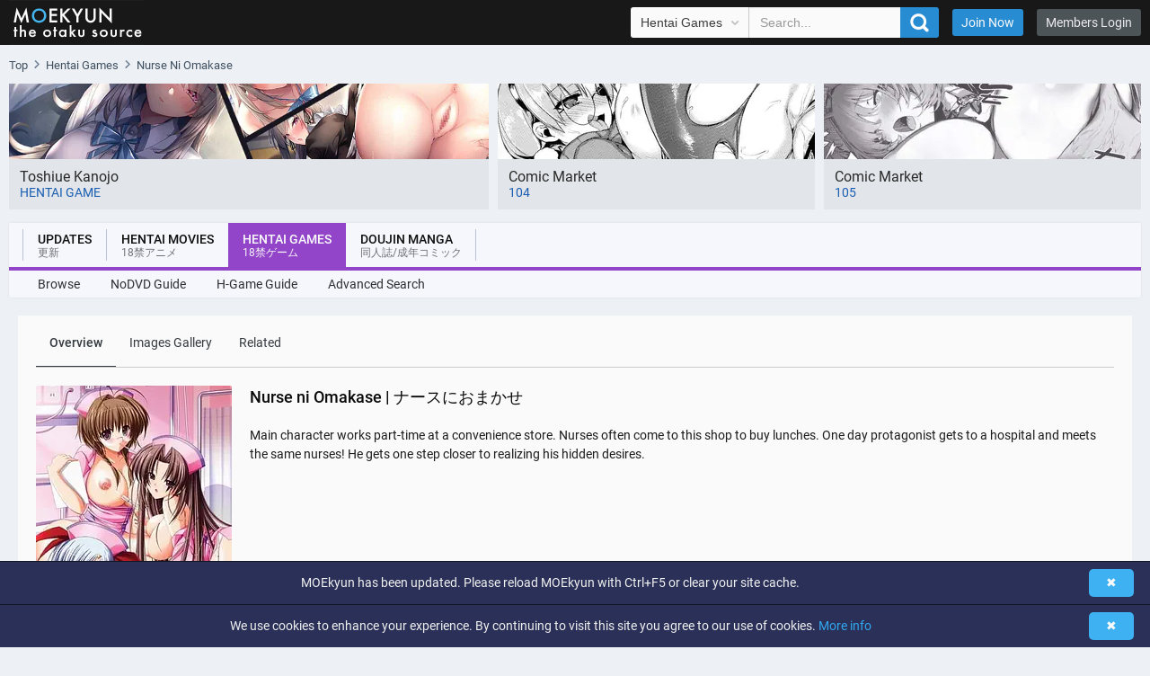

--- FILE ---
content_type: text/html; charset=utf-8
request_url: https://moekyun.co/hentai-games/1670/Nurse-ni-Omakase/
body_size: 6468
content:
<!DOCTYPE html>
<html lang="en-US">
<head>
	<meta charset="UTF-8">
	<title>[Atelier Kaguya BerkshireYorkshire] Nurse ni Omakase | Download ナースにおまかせ</title>
	<meta name="viewport" content="width=device-width,initial-scale=1,minimum-scale=1">
	<meta http-equiv="X-UA-Compatible" content="IE=edge">
	<meta name="description" content="Hentai Game Download ナースにおまかせ by Atelier Kaguya BerkshireYorkshire / Release 24.09.2004 | Play Now on MOEkyun">
	<link rel="canonical" href="https://moekyun.co/hentai-games/1670/Nurse-ni-Omakase/">
	<link rel="preconnect" href="//www.googletagmanager.com" crossorigin>

	<meta property="og:site_name" content="MOEkyun">
	<meta property="og:title" content="[Atelier Kaguya BerkshireYorkshire] Nurse ni Omakase | Download ナースにおまかせ">
	<meta property="og:image" content="https://img.moekyun.co/images/hentai_games/1670.jpg">
	<meta property="og:description" content="Hentai Game Download  ナースにおまかせ by Atelier Kaguya BerkshireYorkshire / Release 24.09.2004 | Play Now on MOEkyun | Main character works part-time at a convenience store. Nurses often come to this shop to buy lunches. One day protagonist gets to a hospital and meets the same nurses! He gets one step closer to realizing his hidden desires.">

    <link rel="alternate" href="https://moekyun.co/rss/updates/" type="application/rss+xml" title="MOEkyun - Updates">
	<link rel="alternate" href="https://moekyun.co/rss/hentai-games/" type="application/rss+xml" title="MOEkyun - Hentai Games">

	<link rel="stylesheet" href="https://cdn.moekyun.co/images/style/css/style.css?210125">
    <link rel="stylesheet" href="https://cdn.moekyun.co/images/style/css/system-show.css?210125">
	<link rel="stylesheet" href="https://cdn.moekyun.co/images/style/css/spotlight.css?210125">

    <link rel="preload" href="https://cdn.moekyun.co/images/style/css/js.css?210125" as="style" onload="this.onload=null;this.rel='stylesheet'">
    <noscript><link rel="stylesheet" href="https://cdn.moekyun.co/images/style/css/js.css?210125"></noscript>

    <script defer src="https://cdn.moekyun.co/lib/js-mk/plugins/spotlight.min.js?210125"></script>
	<script defer src="https://cdn.moekyun.co/lib/js-mk/main.js?210125"></script>
    <script defer src="https://cdn.moekyun.co/lib/js-mk/function.js?210125"></script>
	<!-- Google tag (moekyun)(gtag.js) -->
	<script async src="https://www.googletagmanager.com/gtag/js?id=G-SWHH6QDZFN"></script>
	<script>
	  window.dataLayer = window.dataLayer || [];
	  function gtag(){dataLayer.push(arguments);}
	  gtag('js', new Date());
	  gtag('config', 'G-SWHH6QDZFN');
	</script>

	<link rel="shortcut icon" href="https://cdn.moekyun.co/images/icons/favicon.ico">
	<link rel="icon" sizes="32x32" href="https://cdn.moekyun.co/images/icons/favicon-32x32.png">
	<link rel="apple-touch-icon" href="https://cdn.moekyun.co/images/icons/apple-touch-icon.png">
</head>
<body>
	<header id="topnav" class="topnav-wrap">
		<div class="topnav">
			<div class="logo"></div>
			<div class="items">
				<form class="search" accept-charset="utf-8" action="/search/redirect/" method="post" name="search" role="search">
					<select id="PageQuickSearch" class="select-control select" name="art" title="Search in">
						<option selected="selected" value="hentai_game">Hentai Games</option>
						<option value="hentai_movie">Hentai Movies</option>
						<option value="doujinshi">Doujinshi</option>
						<option value="hentai_manga">Hentai Manga</option>
					</select>
					<input class="form-control input" type="text" placeholder="Search..." onfocus="this.placeholder = ''" onblur="this.placeholder = 'Search...'" value="" name="q" autocomplete="off">
					<button class="btn btn-search" type="submit" title="Search GO">
						<i></i>
					</button>
				</form>
				<div id="SideNaviOpen" class="more-button"></div>
				<a href="/search/?art=hentai_movie" class="search-button">Advanced Search</a>
				<a href="https://join.moekyun.co/" class="link-href2">Join Now</a>
				<a href="#" id="LoginOpen" class="link-href">Members Login</a>

				<div id="PageLogin" class="page-login">
				    <iframe id="hid-login" allowtransparency="true" background-color="transparent" border="0" marginheight="0" marginwidth="0" scrolling="NO" data-src="https://join.moekyun.co/login.php?site_id=2&time=1768826543" target="_parent" width="100%" height="430" frameborder="0"></iframe>
				</div>
			</div>
		</div>
		<nav id="SideNavi" class="navigation-more-ap">
			<ul id="accordion" class="accordion">
				<li>
					<div class="link">Updates<i class="fa fa-chevron-down"></i></div>
					<div class="submenu">
						<a href="/">Home</a>
						<a href="/updates/">Latest Updates</a>
						<a href="/search/">Advanced Search</a>
					</div>
				</li>
				<li>
					<div class="link">Hentai Movies<i class="fa fa-chevron-down"></i></div>
					<div class="submenu">
						<a href="/hentai-movies/">Browse</a>
						<a href="/search/?art=hentai_movie">Advanced Search</a>
					</div>
				</li>
				<li>
					<div class="link">Hentai Games<i class="fa fa-chevron-down"></i></div>
					<div class="submenu">
						<a href="/hentai-games/">Browse</a>
						<a href="/content/nodvd-guide/">NoDVD Guide</a>
						<a href="/content/hentai-game-guide/">Hentai Game Guide</a>
						<a href="/search/?art=hentai_game">Advanced Search</a>
					</div>
				</li>
				<li>
					<div class="link">Doujin Manga<i class="fa fa-chevron-down"></i></div>
					<div class="submenu">
						<a href="/doujinshi/">Doujinshi</a>
						<a href="/hentai-manga/">Hentai Manga</a>
						<a href="/search/?art=doujinshi">Advanced Search</a>
					</div>
				</li>
			</ul>
		</nav>
	</header>

	<script type="application/ld+json">
	{
		"@context":"https://schema.org",
		"@type":"BreadcrumbList",
		"itemListElement":[
			{
				"@type":"ListItem",
				"position":1,
				"name":"Top",
				"item":"https://moekyun.co/"
			},
			{
				"@type":"ListItem",
				"position":2,
				"name":"Hentai Games",
				"item":"https://moekyun.co/hentai-games/"
			},
			{
				"@type":"ListItem",
				"position":3,
				"name":"Nurse Ni Omakase"
			}
		]
	}
	</script>
	<nav>
		<ol class="breadcrum">
			<li><a href="https://moekyun.co/" title="Top"><span>Top</span></a></li><li><a href="https://moekyun.co/hentai-games/" title="Hentai Games"><span>Hentai Games</span></a></li><li><span class="name">Nurse Ni Omakase</span></li>
		</ol>
	</nav>

	<div class="shb-warp">
		<a href="https://moekyun.co/hentai-games/9556/Toshiue-Kanojo/" title="Download 年上彼女" class="featured-box">
			<picture>
				<source media="(max-width: 790px)" sizes="1px" srcset="[data-uri] 1w">
				<source media="(min-width: 791px)" srcset="https://cdn.moekyun.co/images/featured/9556.webp 1x, https://cdn.moekyun.co/images/featured/9556@2x.webp 2x" type="image/webp">
				<img fetchpriority="high" src="https://cdn.moekyun.co/images/featured/9556.jpg" alt="Featured | 年上彼女">
			</picture>
			<span class="in-title">
				<span class="overflow">Toshiue Kanojo</span>
				<span class="in-area">hentai game</span>
			</span>
		</a>

		<a href="https://moekyun.co/doujinshi/?tag2=C104" class="featured-box">
			<picture>
				<source media="(max-width: 790px)" sizes="1px" srcset="[data-uri] 1w">
				<source media="(min-width: 791px)" srcset="https://cdn.moekyun.co/images/style/images/C104.webp 1x, https://cdn.moekyun.co/images/style/images/C104@2x.webp 2x" type="image/webp">
				<img src="https://cdn.moekyun.co/images/style/images/C104.jpg" alt="All Doujins from Comiket 104 to Download.">
			</picture>
			<span class="in-title">
				<span class="overflow">Comic Market</span>
				<span class="in-area">104</span>
			</span>
		</a>
		<a href="https://moekyun.co/doujinshi/?tag2=C105" class="featured-box">
			<picture>
				<source media="(max-width: 790px)" sizes="1px" srcset="[data-uri] 1w">
				<source media="(min-width: 791px)" srcset="https://cdn.moekyun.co/images/style/images/C105.webp 1x, https://cdn.moekyun.co/images/style/images/C105@2x.webp 2x" type="image/webp">
				<img src="https://cdn.moekyun.co/images/style/images/C105.jpg" alt="All Doujins from Comiket 105 to Download.">
			</picture>
			<span class="in-title">
				<span class="overflow">Comic Market</span>
				<span class="in-area">105</span>
			</span>
		</a>
	</div>

	<nav class="navigation">
		<div class="nav-in">
			<ul role="navigation" class="navtop">
				<li class="navitem navitem-updates">
					<a href="/" class="is-updates"><span class="name">Updates<br><span class="jap lang-ja">更新</span></span></a>
				</li>
				<li class="navitem navitem-hentai">
					<a href="/hentai-movies/" class="is-hentai"><span class="name">Hentai Movies<br><span class="jap lang-ja">18禁アニメ</span></span></a>
				</li>
				<li class="navitem is-active navitem-game">
					<a href="/hentai-games/" class="is-game"><span class="name">Hentai Games<br><span class="jap lang-ja">18禁ゲーム</span></span></a>
				</li>
				<li class="navitem navitem-doujin">
					<a href="/doujinshi/" class="is-doujin"><span class="name">Doujin Manga<br><span class="jap lang-ja">同人誌/成年コミック</span></span></a>
				</li>
			</ul>
			<div class="line"></div>
			<div class="end">
				<a href="/hentai-games/" class="navitem-end">Browse</a>
				<a href="/content/nodvd-guide/" class="navitem-end">NoDVD Guide</a>
				<a href="/content/hentai-game-guide/" class="navitem-end">H-Game Guide</a>
				<a href="/search/?art=hentai_game" class="navitem-end">Advanced Search</a>
			</div>
		</div>
	</nav>

	<main class="container3">

<script type="application/ld+json">
{
    "@context":"https://schema.org",
    "@graph":[
        {
            "@type":"WebPage",
            "@id":"https://moekyun.co/hentai-games/1670/Nurse-ni-Omakase/",
            "url":"https://moekyun.co/hentai-games/1670/Nurse-ni-Omakase/",
            "name":"[Atelier Kaguya BerkshireYorkshire] Nurse ni Omakase | Download ナースにおまかせ",
            "isPartOf":{
                "@id":"https://moekyun.co/#website"
            },
            "primaryImageOfPage":{
                "@id":"https://moekyun.co/hentai-games/1670/Nurse-ni-Omakase/#primaryimage"
            },
            "image":{
                "@id":"https://moekyun.co/hentai-games/1670/Nurse-ni-Omakase/#primaryimage"
            },
            "thumbnailUrl":"https://moekyun.co/images/hentai_games/thumb/cover/1670.jpg",
            "inLanguage":"en-US",
            "potentialAction":[
                {
                    "@type":"ReadAction",
                    "target":[
                        "https://moekyun.co/hentai-games/1670/Nurse-ni-Omakase/"
                    ]
                }
            ]
        },
        {
            "@type":"ImageObject",
            "inLanguage":"en-US",
            "@id":"https://moekyun.co/hentai-games/1670/Nurse-ni-Omakase/#primaryimage",
            "url":"https://moekyun.co/images/hentai_games/thumb/cover/1670.jpg",
            "contentUrl":"https://moekyun.co/images/hentai_games/thumb/cover/1670.jpg"
        },
        {
            "@type":"WebSite",
            "@id":"https://moekyun.co/#website",
            "url":"https://moekyun.co/",
            "name":"MOEkyun :: Unlimited Hentai Downloads!",
            "description":"MOEkyun.co - Download & Stream from the largest Hentai Collection Online. English Hentai Games, Hentai Movies & Doujinshi from Comiket.",
            "inLanguage":"en-US"
        }
    ]
}
</script>
<article class="system-show">
<div class="system-show-head">
    <h1 class="head">Nurse ni Omakase | ナースにおまかせ</h1>
    <p class="description">Main character works part-time at a convenience store. Nurses often come to this shop to buy lunches. One day protagonist gets to a hospital and meets the same nurses! He gets one step closer to realizing his hidden desires.</p>
    <a id="acover" href="/images/hentai_games/1670.jpg" class="spotlight cover" data-title="false">
        <picture style="padding-bottom: 140.31%;">
            <source srcset="https://cdn.moekyun.co/images/hentai_games/thumb/cover/1670.webp 1x, https://cdn.moekyun.co/images/hentai_games/thumb/cover/1670@2x.webp 2x" type="image/webp">
            <img fetchpriority="high" src="https://cdn.moekyun.co/images/hentai_games/thumb/cover/1670.jpg" alt="ナースにおまかせ | View Image!">
        </picture>
    </a>
    <nav id="system-nav" class="nav">
        <a href="/hentai-games/1670/Nurse-ni-Omakase/" class="link active">Overview</a>
        <a href="/hentai-games/1670/Nurse-ni-Omakase/sample-image" class="link">Images Gallery</a>
        <a href="/hentai-games/1670/Nurse-ni-Omakase/related" class="link">Related</a>
    </nav>
</div>
    <div id="results" class="system-wrap">
<div class="system-btn-wrap">
	<div class="btn btn-default disabled">Add as Favorite</div>
	<div class="btn btn-default2 disabled">Report this Area</div>
</div>

<ul class="system-data">
	<li class="data-set">
		<p class="type hidden">Score</p>
		<p class="rating">0<span class="text1">/10</span><span class="text2"> (0)</span></p>
		<form class="rating-wrap" accept-charset="utf-8" action="/hentai-games/1670/Nurse-ni-Omakase/vote?rate=send" method="post" name="wertung_">
		<select class="select-control" name="wertung" aria-label="Rate this Area">
			<option selected="selected" value="10">10 - Best</option>
			<option value="9">9</option>
			<option value="8">8</option>
			<option value="7">7</option>
			<option value="6">6</option>
			<option value="5">5</option>
			<option value="4">4</option>
			<option value="3">3</option>
			<option value="2">2</option>
			<option value="1">1</option>
		</select>
		<input type="hidden" name="id" value="1670">
		<button class="btn btn-default" type="submit">Rate</button>
		</form>
	</li>
	<li class="data-set">
		<p class="type">Release</p>
		<p class="value">24.09.2004</p>
	</li>
	<li class="data-set">
		<p class="type">Type</p>
		<p class="value">Visual Novel</p>
	</li>
	<li class="data-set">
		<p class="type">Translated</p>
		<p class="value">No</p>
	</li>
	<li class="data-set">
		<p class="type">Tags</p>
		<ul class="genre">
			<li><a href="/hentai-games/genre/Adult_Woman/" class="genre-item">Adult Woman</a></li>
			<li><a href="/hentai-games/genre/Anal/" class="genre-item">Anal</a></li>
			<li><a href="/hentai-games/genre/Bakunyuu/" class="genre-item">Bakunyuu</a></li>
			<li><a href="/hentai-games/genre/Big_Ass/" class="genre-item">Big Ass</a></li>
			<li><a href="/hentai-games/genre/Bukkake/" class="genre-item">Bukkake</a></li>
			<li><a href="/hentai-games/genre/Kyonyuu/" class="genre-item">Kyonyuu</a></li>
			<li><a href="/hentai-games/genre/Nurse/" class="genre-item">Nurse</a></li>
			<li><a href="/hentai-games/genre/Oppai/" class="genre-item">Oppai</a></li>
			<li><a href="/hentai-games/genre/Stockings/" class="genre-item">Stockings</a></li>
		</ul>
	</li>
	<li class="data-set">
        <p class="type">Brand</p>
        <p class="value">
            <a href="/hentai-games/?brand=Atelier+Kaguya+BerkshireYorkshire">Atelier Kaguya BerkshireYorkshire</a>
        </p>
	</li>
	<li class="data-set">
		<p class="type">Romaji</p>
		<p class="value">Nurse ni Omakase</p>
	</li>
	<li class="data-set">
		<p class="type">Japanese</p>
		<p class="value">ナースにおまかせ</p>
	</li>
</ul>
        <div class="system-inner-wrap">
            <div class="download-wrap">
                <p>
                    <span>Videos / Downloads</span>
                </p>
                <ul class="content-wrap">
                    <li class="item">
                        <a id="61530"></a>
                        <p class="title">
                            Nurse ni Omakase.rar
                        </p>
                        <a href="https://join.moekyun.co/" class="download">Download Game Files</a>
                    </li>
                </ul>

                <ul class="content-wrap-mp4">
                </ul>
            </div>

            <div class="image-wrap">
                <p>
                    <span>Images Gallery</span>
                    <a href="/hentai-games/1670/Nurse-ni-Omakase/sample-image#images">View All</a>
                </p>
                <ul class="content-wrap">
                    <li class="image-in">
                        <a class="spotlight" data-title="false" href="/images/gallery/hentai_games/Nurse_ni_Omakase/16230.jpg">
                            <picture style="padding-bottom: 75.091575%;">
                                <source srcset="https://cdn.moekyun.co/images/gallery/hentai_games/Nurse_ni_Omakase/thumb/16230.webp 1x, https://cdn.moekyun.co/images/gallery/hentai_games/Nurse_ni_Omakase/thumb/16230@2x.webp 2x" type="image/webp">
                                <img loading="lazy" src="https://cdn.moekyun.co/images/gallery/hentai_games/Nurse_ni_Omakase/thumb/16230.jpg" alt="Image 1 | ナースにおまかせ | View Image!">
                            </picture>
                        </a>
                    </li>
                    <li class="image-in">
                        <a class="spotlight" data-title="false" href="/images/gallery/hentai_games/Nurse_ni_Omakase/16231.jpg">
                            <picture style="padding-bottom: 75.091575%;">
                                <source srcset="https://cdn.moekyun.co/images/gallery/hentai_games/Nurse_ni_Omakase/thumb/16231.webp 1x, https://cdn.moekyun.co/images/gallery/hentai_games/Nurse_ni_Omakase/thumb/16231@2x.webp 2x" type="image/webp">
                                <img loading="lazy" src="https://cdn.moekyun.co/images/gallery/hentai_games/Nurse_ni_Omakase/thumb/16231.jpg" alt="Image 2 | ナースにおまかせ | View Image!">
                            </picture>
                        </a>
                    </li>
                    <li class="image-in">
                        <a class="spotlight" data-title="false" href="/images/gallery/hentai_games/Nurse_ni_Omakase/16232.jpg">
                            <picture style="padding-bottom: 75.091575%;">
                                <source srcset="https://cdn.moekyun.co/images/gallery/hentai_games/Nurse_ni_Omakase/thumb/16232.webp 1x, https://cdn.moekyun.co/images/gallery/hentai_games/Nurse_ni_Omakase/thumb/16232@2x.webp 2x" type="image/webp">
                                <img loading="lazy" src="https://cdn.moekyun.co/images/gallery/hentai_games/Nurse_ni_Omakase/thumb/16232.jpg" alt="Image 3 | ナースにおまかせ | View Image!">
                            </picture>
                        </a>
                    </li>
                    <li class="image-in">
                        <a class="spotlight" data-title="false" href="/images/gallery/hentai_games/Nurse_ni_Omakase/16233.jpg">
                            <picture style="padding-bottom: 75.091575%;">
                                <source srcset="https://cdn.moekyun.co/images/gallery/hentai_games/Nurse_ni_Omakase/thumb/16233.webp 1x, https://cdn.moekyun.co/images/gallery/hentai_games/Nurse_ni_Omakase/thumb/16233@2x.webp 2x" type="image/webp">
                                <img loading="lazy" src="https://cdn.moekyun.co/images/gallery/hentai_games/Nurse_ni_Omakase/thumb/16233.jpg" alt="Image 4 | ナースにおまかせ | View Image!">
                            </picture>
                        </a>
                    </li>
                </ul>
            </div>

            <div class="related-wrap">
                <p>
                    <span>Related (Atelier Kaguya BerkshireYorkshire)</span>
                    <a href="/hentai-games/1670/Nurse-ni-Omakase/related#related">View All</a>
                </p>
                <ul class="content-wrap">
                    <li>
                        <a href="/hentai-games/2484/Sakura-Iro-Quartet/" class="item">
                            <picture class="cover">
                                <source srcset="https://cdn.moekyun.co/images/hentai_games/thumb/70px/2484.webp 1x, https://cdn.moekyun.co/images/hentai_games/thumb/70px/2484@2x.webp 2x" type="image/webp">
                                <img loading="lazy" src="https://cdn.moekyun.co/images/hentai_games/thumb/70px/2484.jpg" alt="Related アトリエかぐやBerkshireYorkshire | さくら色カルテット ">
                            </picture>
                            <ul class="data">
                                <li class="release">Release: 08.04.2011</li>
                                <li class="title">Sakura Iro Quartet</li>
                                <li class="area">Visual Novel</li>
                            </ul>
                        </a>
                    </li>
                    <li>
                        <a href="/hentai-games/2113/Sara-Sara-Sasara/" class="item">
                            <picture class="cover">
                                <source srcset="https://cdn.moekyun.co/images/hentai_games/thumb/70px/2113.webp 1x, https://cdn.moekyun.co/images/hentai_games/thumb/70px/2113@2x.webp 2x" type="image/webp">
                                <img loading="lazy" src="https://cdn.moekyun.co/images/hentai_games/thumb/70px/2113.jpg" alt="Related アトリエかぐやBerkshireYorkshire | さらさらささら">
                            </picture>
                            <ul class="data">
                                <li class="release">Release: 27.02.2009</li>
                                <li class="title">Sara Sara Sasara</li>
                                <li class="area">Visual Novel</li>
                            </ul>
                        </a>
                    </li>
                    <li>
                        <a href="/hentai-games/1959/Enjoy--Futari-no-Ecchi-na-Joi-to-Eroero-Kenshuu-Taiken/" class="item">
                            <picture class="cover">
                                <source srcset="https://cdn.moekyun.co/images/hentai_games/thumb/70px/1959.webp 1x, https://cdn.moekyun.co/images/hentai_games/thumb/70px/1959@2x.webp 2x" type="image/webp">
                                <img loading="lazy" src="https://cdn.moekyun.co/images/hentai_games/thumb/70px/1959.jpg" alt="Related アトリエかぐやBerkshireYorkshire | 艶女医～2人のエッチな女医とエロエロ研修体験～">
                            </picture>
                            <ul class="data">
                                <li class="release">Release: 28.09.2007</li>
                                <li class="title">Enjoy -Futari no Ecchi na Joi to Eroero Kenshuu Taiken</li>
                                <li class="area">Visual Novel</li>
                            </ul>
                        </a>
                    </li>
                    <li>
                        <a href="/hentai-games/1885/Osananajimi-to-Ama-ku-Ecchi-ni-Sugosu-Houhou/" class="item">
                            <picture class="cover">
                                <source srcset="https://cdn.moekyun.co/images/hentai_games/thumb/70px/1885.webp 1x, https://cdn.moekyun.co/images/hentai_games/thumb/70px/1885@2x.webp 2x" type="image/webp">
                                <img loading="lazy" src="https://cdn.moekyun.co/images/hentai_games/thumb/70px/1885.jpg" alt="Related アトリエかぐやBerkshireYorkshire | 幼なじみと甘～くエッチに過ごす方法">
                            </picture>
                            <ul class="data">
                                <li class="release">Release: 23.02.2007</li>
                                <li class="title">Osananajimi to Ama-ku Ecchi ni Sugosu Houhou</li>
                                <li class="area">Visual Novel</li>
                            </ul>
                        </a>
                    </li>
                </ul>
            </div>

            <div class="grid-section-wrap2">
            </div>
        </div>
    </div>
</article>
	</main>

	<div class="container2">
		<div class="footer-share">
			<div class="line"></div>
			<div class="text">
				Share
			</div>
			<div id="addthis" style="display: none;" class="a2a_kit a2a_kit_size_32 a2a_default_style">
				<a class="a2a_dd" href="https://www.addtoany.com/share"></a>
				<a class="a2a_button_facebook"></a>
				<a class="a2a_button_twitter"></a>
				<a class="a2a_button_email"></a>
			</div>
			<a id="sharemedia" class="button">
				<span style="line-height: 32px; height: 32px; width: 32px;">
					<svg xmlns="http://www.w3.org/2000/svg" xmlns:xlink="http://www.w3.org/1999/xlink" viewBox="0 0 32 32" version="1.1" role="img" title="Share" style="fill: rgb(255, 255, 255); width: 32px; height: 32px;">
					<g><path d="M18 14V8h-4v6H8v4h6v6h4v-6h6v-4h-6z" fill-rule="evenodd"></path></g>
					</svg>
				</span>
			</a>
			<div id="AddThisLoading" style="display: none; width: 32px;" class="button">
				<span style="height: 32px; width: 32px;">
					<div class="loading2"></div>
				</span>
			</div>
		</div>

		<div class="front-banner2">
		    <div>
		        <h3 class="center">What is <strong>MOEkyun</strong></h3>
		        <p>Welcome to MOEkyun, the largest hentai collection online and home to the best english translated hentai games to download.<br>We take pride in providing premium, hentai movies, hentai games, doujinhi and hentai manga. Inside, you'll find everything you need: older sister and younger sister porn from BARE & BUNNY, big tits and elf erotica or tentacle sex. Multiple weekly updates and all hentais are available for download and streaming.</p>
		    </div>
		    <div>
		        <h3 class="center">Why should I <strong>Join</strong></h3>
		        <p>If you're looking for the best hentais, MOEkyun is your perfect network! Download and stream from the biggest adult hentai collection. MOEkyun exclusive translates hentai games to english. Read english doujinshi from latest COMIKET. Get instant access to thousands of hentai movies and more with multiple weekly updates! Sign up today and check out the huge members area!</p>
		    </div>
		    <div>
		        <h3 class="center">Members <strong>Benefits</strong></h3>
		        <ul>
		            <li>Multiple Weekly updates</li>
		            <li>Access to over 6,000 Videos and Games</li>
		            <li>Access to over 30,000 Gallerys</li>
		            <li>Download all Gallerys as Zip Files to keep</li>
		            <li>Exclusive Original Features</li>
		            <li>Unlimited Streaming & Downloads</li>
		            <li>Watch on Any Device</li>
		            <li>24/7 Customer & Technical Support</li>
		        </ul>
		    </div>
		</div>

		<a href="https://join.moekyun.co/" class="banner-join">
			<span class="banner-join-text">Join Now for Unlimited Access!<br><span class="banner-join-text2">Don’t Wait SignUp and get Full Access to MOEkyun</span><br><span class="banner-join-text2">Unlimited Downloads for you</span></span>
		</a>
	</div>

	<footer class="footer-wrap">
		<div class="container">
			<ul id="footernav" class="footer-nav">
				<li>
					<span class="footer-nav-top">Help</span>
					<a href="/content/nodvd-guide/">NoDVD Guide</a>
					<a href="/content/hentai-game-guide/">Hentai Game Guide</a>
					<a href="/content/hentai-manga-guide/">Hentai Manga Guide</a>
					<a href="/content/help/">FAQ</a>
				</li>
				<li>
					<span class="footer-nav-top">About Us</span>
					<a href="mailto:webmaster@moekyun.co">Contact</a>
					<a href="mailto:webmaster@moekyun.co">DMCA</a>
					<a href="/terms/">Terms and Rules</a>
					<a href="/privacy-policy/">Privacy Policy</a>
				</li>
				<li>
					<span class="footer-nav-top">Follow Us</span>
					<a href="https://twitter.com/MOEkyunCo" target="_blank">Twitter</a>
					<a href="https://www.facebook.com/moekyunco" target="_blank">Facebook</a>
				</li>
				<li>
					<span class="footer-nav-top">Site Links</span>
					<a href="/hentai-movies/">Hentai Movies</a>
					<a href="/hentai-games/">Hentai Games</a>
					<a href="/doujinshi/">Doujinshi</a>
					<a href="/hentai-manga/">Hentai Manga</a>
				</li>
			</ul>


			<div class="footer-copyright">
				MOEkyun.co - All Rights Reserved
			</div>
		</div>
	</footer>

	<div id="noteBar" class="note-bar">
		<div id="topNote" class="note-bar-in">
			<div id="noteClose" class="close-button">✖</div>
			<span>MOEkyun has been updated. Please reload MOEkyun with Ctrl+F5 or clear your site cache.</span>
		</div>
		<div id="bottomCookie" class="note-bar-in">
			<div id="cookieClose" class="close-button">✖</div>
			<span>We use cookies to enhance your experience. By continuing to visit this site you agree to our use of cookies. <a href="https://wikipedia.org/wiki/HTTP_cookie" style="text-decoration: none; color: rgb(49, 168, 240);">More info</a></span>
		</div>
	</div>

	<script type="application/ld+json">
	{
	  "@context": "https://schema.org",
	  "@type": "WebSite",
	  "name": "MOEkyun",
	  "alternateName": "MOEkyun",
	  "url": "https://moekyun.co/"
	}
	</script>

	<script async type="text/javascript" id="addthis-src" data-src="https://static.addtoany.com/menu/page.js"></script>
<script defer src="https://static.cloudflareinsights.com/beacon.min.js/vcd15cbe7772f49c399c6a5babf22c1241717689176015" integrity="sha512-ZpsOmlRQV6y907TI0dKBHq9Md29nnaEIPlkf84rnaERnq6zvWvPUqr2ft8M1aS28oN72PdrCzSjY4U6VaAw1EQ==" data-cf-beacon='{"version":"2024.11.0","token":"e935e0ea1b8c419bbbe57611487f097f","r":1,"server_timing":{"name":{"cfCacheStatus":true,"cfEdge":true,"cfExtPri":true,"cfL4":true,"cfOrigin":true,"cfSpeedBrain":true},"location_startswith":null}}' crossorigin="anonymous"></script>
</body>
</html>


--- FILE ---
content_type: text/css
request_url: https://cdn.moekyun.co/images/style/css/js.css?210125
body_size: 1385
content:
blockquote{margin:0 0 10px}svg{overflow:hidden;vertical-align:middle}.form-control[disabled]{background-color:#eee;cursor:not-allowed}.form-control.text{height:auto;padding:12px}.btn-default:hover{color:#fafafa;background-color:#2197eb}.btn-default2:hover{color:#fafafa;background-color:#9745d0}.btn-search:hover{color:#fafafa;background-color:#3193d8}.btn.disabled{opacity:0.8}.select-control:hover{background-color:#F0F0F0}.select-control:focus{background-color:#e4e4e4;border-color:#aaa}code{font-size:87.5%;color:#e83e8c;word-break:break-word;width:100%;padding:8px;margin:0 0 10px 0;border:1px solid #ccc}a>code{color:inherit}blockquote{display:grid;grid-template-columns:1fr;grid-row-gap:10px;width:calc(100% + 13px);color:#3f4e5e;font-size:13px;padding:10px;margin:0 0 16px 3px;border:1px solid #e5e8ec;border-radius:3px 0 0 3px;border-right:0;background:#f1f4f7}blockquote .user{color:#3192dc}blockquote .date{color:#9299a1;padding:0 0 0 8px}.img-responsive{display:block;max-width:100%;height:auto}@media (max-width:760.98px){.shidden{display:none!important}}.temp-form{margin-top:20px;padding:20px 20px 0 20px;background-color:#dfe6ec}.temp-form-grid{display:grid;grid-column-gap:50px;grid-row-gap:20px;grid-template-columns:-webkit-max-content 1fr -webkit-max-content 1fr;grid-template-columns:max-content 1fr max-content 1fr;padding-bottom:20px}@media (min-width:451px) and (max-width:759.98px){.temp-form-grid{grid-template-columns:-webkit-max-content 1fr;grid-template-columns:max-content 1fr}}@media (max-width:450.98px){.temp-form-grid{grid-row-gap:10px;grid-template-columns:1fr}}.temp-form-grid .type{display:flex;align-items:center;color:#4c5967;font-size:13px;min-width:90px}.temp-form-grid .value{position:relative;display:grid;grid-row-gap:10px;grid-template-columns:1fr;max-width:300px;font-size:13px}@media (max-width:450.98px){.temp-form-grid .value{padding-bottom:10px}}.temp-form-grid .value .select-control{font-size:13px}.temp-form-grid .value .select-control:hover{background-color:#f7f8f9}.temp-form-grid .value .select-control:focus{background-color:#f1f4f7}@media (max-width:450.98px){.temp-form-grid div:last-child{padding-bottom:0}}.temp-textarea{display:grid;grid-template-columns:1fr;color:#1c1c1c;font-size:13px;padding-bottom:20px}.temp-text{display:grid;grid-template-columns:1fr;color:#1c1c1c;font-size:14px;padding-top:10px;padding-bottom:10px}.temp-button{display:flex;justify-content:center;padding-bottom:20px}.temp-head{display:grid;grid-template-columns:-webkit-max-content 1fr;grid-template-columns:max-content 1fr;align-items:center;padding-bottom:10px}.temp-head .line{width:100%;height:1px;background:#c0ceda}.temp-head .text{color:#4c5967;font-size:14px;font-weight:500;padding-right:15px}.topnav .select:hover{background-color:#F0F0F0}.topnav .select:focus{background-color:#e4e4e4;border-color:#aaa}.footer-nav a:hover{color:#d8d8d8}.heading .select-control:hover{background-color:#f7f8f9}.heading .select-control:focus{background-color:#dfe6ec}.noscript{width:100vw;height:100vh;color:#3d4753;font-family:sans-serif;font-size:18px;line-height:1.4;text-align:center;background:#edf1f5;padding-top:48vh}.noscript a{color:#52aff1}.modern-browser{display:block!important;position:fixed;bottom:0px;left:0px;height:auto;color:#edf1f5;background:#e85d75;padding:20px;z-index:999999}.modern-browser a{color:#edf1f5;font-weight:600;text-decoration:underline}.modern-browser .last{position:absolute;top:10px;right:25px;width:20px;height:20px}.modern-browser .last[dir=rtl]{right:auto!important;left:25px!important}.modern-browser #btnCloseUpdateBrowser{display:block;position:relative;width:100%;height:100%;color:#fafafa;font-size:36px;line-height:36px}.loading-wrap{width:64px;height:64px;margin:0 auto;padding:20px}.loading{display:inline-block;width:64px;height:64px}.loading:after{content:" ";display:block;width:46px;height:46px;margin:1px;border-radius:50%;border:5px solid #c2ceda;border-color:#c2ceda transparent #c2ceda transparent;-webkit-animation:loading 1.2s linear infinite;animation:loading 1.2s linear infinite}@-webkit-keyframes loading{0%{-webkit-transform:rotate(0deg);transform:rotate(0deg)}to{-webkit-transform:rotate(360deg);transform:rotate(360deg)}}@keyframes loading{0%{-webkit-transform:rotate(0deg);transform:rotate(0deg)}to{-webkit-transform:rotate(360deg);transform:rotate(360deg)}}.loading2{display:inline-block;width:32px;height:32px}.loading2:after{content:" ";display:block;width:10px;height:10px;margin:7px;border-radius:50%;border:5px solid #fff;border-color:#fff transparent #fff transparent;-webkit-animation:loading 1.2s linear infinite;animation:loading 1.2s linear infinite}@-webkit-keyframes loading2{0%{-webkit-transform:rotate(0deg);transform:rotate(0deg)}to{-webkit-transform:rotate(360deg);transform:rotate(360deg)}}@keyframes loading2{0%{-webkit-transform:rotate(0deg);transform:rotate(0deg)}to{-webkit-transform:rotate(360deg);transform:rotate(360deg)}}.accordion{width:100%;background:#2a3057}.accordion .link{cursor:pointer;display:block;padding:15px;color:#f1f1f1;font-size:14px;font-weight:500;text-align:center;border-bottom:1px solid #1a1d3a;position:relative;-webkit-transition:all 0.4s ease;transition:all 0.4s ease}.accordion li:last-child .link{border-bottom:0}.accordion li i{position:absolute;top:16px;left:12px;font-size:18px;color:#fafafa;-webkit-transition:all 0.4s ease;transition:all 0.4s ease}.accordion li i.fa-chevron-down{top:21px;right:25px;left:auto;width:8px;height:8px;border-top:2px solid white;border-right:2px solid white;-webkit-transform:rotate(45deg);transform:rotate(45deg)}.accordion li.open .link{background:#23294a}.accordion li.open i{color:#b63b4d}.accordion li.open i.fa-chevron-down{-webkit-transform:rotate(135deg);transform:rotate(135deg);border-top:2px solid #14a3f9;border-right:2px solid #14a3f9}.submenu{display:none;background:#fbfbfb;font-size:14px}.submenu a{display:block;color:#212121;padding:12px;padding-left:20px;-webkit-transition:all 0.25s ease;transition:all 0.25s ease;border-bottom:1px solid #e4e4e4}.submenu a:hover{background:#f5f5f5;color:#212121}.page-login .warp{display:grid;grid-template-columns:1fr;grid-row-gap:20px;align-items:center}.page-login .input{width:100%;font-size:14px;color:#606060;background-color:#fafafa;border:none}.page-login .button{width:100%;color:#f4f9ff;background-color:#0a94d9;border:none}.page-login .button:hover{background-color:#008ed5}.page-login .links{width:100%;height:24px;font-size:14px}.page-login .links a{color:#e6e6e6}.page-login .links a:active,.page-login .links a:focus,.page-login .links a:hover{color:#fafafa}.loading-wrap2{width:64px;height:325px;padding:130px 0 130px 0;margin:0 auto}

--- FILE ---
content_type: text/css
request_url: https://cdn.moekyun.co/images/style/css/system-show.css?210125
body_size: 2579
content:
@charset "UTF-8";.gallery-wrap img,.image-wrap img,.system-show-head img{max-width:100%;width:auto;height:auto}.gallery-wrap picture,.image-wrap picture,.system-show-head picture{display:block;height:0;overflow:hidden}.item-mp4 .poster a:after,.youtube .play-button{width:100%;height:100%;top:0;left:0;z-index:1;background:url("data:image/svg+xml;utf8,%3Csvg xmlns='http://www.w3.org/2000/svg' viewBox='0 0 200 141'%3E%3Cpath fill='rgba(0,0,0,.65)' d='m4 119c2 9 9 15 18 18 15 4 78 4 78 4s63 0 78-4c9-3 16-9 18-18 4-16 4-49 4-49s0-32-4-48c-2-9-9-15-18-18-15-4-78-4-78-4s-63 0-78 4c-9 3-16 9-18 18-4 16-4 48-4 48s0 33 4 49z'/%3E%3Cpolygon fill='%23fff' points='132 70 80 41 80 100'/%3E%3C/svg%3E") 50%/calc(35px + 10%) auto no-repeat}.item-mp4 .poster a:hover:after,.youtube .play-button:hover{background:url("data:image/svg+xml;utf8,%3Csvg xmlns='http://www.w3.org/2000/svg' viewBox='0 0 200 141'%3E%3Cpath fill='rgba(152,68,209,1)' d='m4 119c2 9 9 15 18 18 15 4 78 4 78 4s63 0 78-4c9-3 16-9 18-18 4-16 4-49 4-49s0-32-4-48c-2-9-9-15-18-18-15-4-78-4-78-4s-63 0-78 4c-9 3-16 9-18 18-4 16-4 48-4 48s0 33 4 49z'/%3E%3Cpolygon fill='%23fff' points='132 70 80 41 80 100'/%3E%3C/svg%3E") 50%/calc(35px + 10%) auto no-repeat}.system-show{display:grid}.system-show-head{position:relative;display:grid;grid-column-gap:20px;grid-row-gap:20px;grid-template-columns:-webkit-max-content 1fr;grid-template-columns:max-content 1fr;grid-template-rows:-webkit-max-content -webkit-max-content 1fr;grid-template-rows:max-content max-content 1fr;padding:5px 20px 20px 20px;margin:20px 0 20px 0;background:#fafafa}.system-show-head .cover{grid-column:1;grid-row:2/4;width:218px;overflow:hidden}.system-show-head .cover img{border-radius:2px;-webkit-box-shadow:0 2px 5px rgba(49,54,68,0.07);box-shadow:0 2px 5px rgba(49,54,68,0.07)}.system-show-head .head{grid-column:2;grid-row:2/3;color:#0b0b0b;font-size:18px;line-height:1.4;margin:0}.system-show-head .highlight{color:#fafafa;font-size:14px;font-weight:400;line-height:1;text-transform:capitalize;padding:2.5px 6px 2px 6px;background:#9e4ad8;border-radius:3px}.system-show-head .description{grid-column:2;grid-row:3/4;color:#1c1c1c;font-size:14px}.system-show-head .nav{grid-column:1/3;grid-row:1/2;display:flex;flex-wrap:wrap;justify-self:center;width:100%;font-size:14px;white-space:nowrap;border-bottom:1px solid #ccc}.system-show-head .nav .link{color:#343a40;padding:15px}.system-show-head .nav .link:hover{color:#1172c5}.system-show-head .nav .active{font-weight:500;border-bottom:1px solid #343a40}.system-wrap{display:grid;grid-column-gap:20px;grid-row-gap:20px;grid-template-columns:218px 1fr;grid-template-rows:-webkit-max-content 1fr;grid-template-rows:max-content 1fr}.system-inner-wrap{grid-column:2;grid-row:1/3;display:grid;grid-row-gap:20px;grid-template-columns:1fr;grid-auto-rows:-webkit-max-content;grid-auto-rows:max-content}.comments-wrap,.download-wrap,.image-wrap,.related-wrap{display:grid;grid-template-columns:1fr;grid-auto-rows:-webkit-max-content;grid-auto-rows:max-content}.comments-wrap>p,.download-wrap>p,.image-wrap>p,.related-wrap>p{display:flex;justify-content:space-between;color:#0a0b0c;font-size:17px;line-height:1.1;font-weight:400;margin:10px 0 16px 0}.comments-wrap>p span,.download-wrap>p span,.image-wrap>p span,.related-wrap>p span{border-right:5px solid #acb9cc;padding-right:10px}.comments-wrap>p a,.download-wrap>p a,.image-wrap>p a,.related-wrap>p a{justify-self:end;font-size:14px;color:#53667b;text-align:right;padding:0 0 0 10px;text-wrap:nowrap}.image-wrap .content-wrap{display:grid;grid-template-columns:repeat(4,1fr)}.image-wrap .content-wrap a{display:block;width:273px}.image-wrap .image-in{display:grid}.image-wrap picture{display:block;height:0;overflow:hidden}.image-wrap img{max-width:100%;width:auto;height:auto}.gallery-wrap{display:grid;grid-row-gap:20px;grid-column-gap:20px;grid-template-columns:repeat(auto-fill,273px);grid-auto-rows:-webkit-min-content;grid-auto-rows:min-content;justify-items:center;justify-content:space-evenly}.gallery-wrap a{display:block;width:273px}.gallery-wrap img{border-radius:2px;-webkit-box-shadow:0 2px 20px rgba(49,54,68,0.04);box-shadow:0 2px 20px rgba(49,54,68,0.04)}.download-wrap .content-wrap.space{margin-bottom:20px}.download-wrap .content-wrap{grid-template-columns:repeat(2,1fr)}@media (max-width:1024.98px){.download-wrap .content-wrap{grid-template-columns:1fr}}.download-wrap .content-wrap-mp4{grid-template-columns:repeat(auto-fill,300px)}.download-wrap .content-wrap,.download-wrap .content-wrap-mp4{display:grid;grid-column-gap:20px;grid-row-gap:20px;font-size:14px}.download-wrap .item{background:#fafafa;border-radius:3px}.download-wrap .item .title{width:100%;padding:12px;border-bottom:1px solid #ccc}.download-wrap .item .download,.download-wrap .item .report{padding:8px 10px;margin:10px;border-radius:3px}.download-wrap .item .download{float:left;color:#fafafa;background-color:#9458c9}.download-wrap .item .download:hover{background-color:#8d4cc5}.download-wrap .item .report{float:right;color:#1e2022;background-color:#e8e8e8}.download-wrap .item .report:hover{background-color:#e3e3e3}.download-wrap .item-mp4 .poster{position:relative;width:300px;height:170px;border-radius:2px}.download-wrap .item-mp4 .poster img{-o-object-fit:cover;object-fit:cover;max-width:100%;width:100%;height:170px}.download-wrap .item-mp4 .poster a:after{content:"";position:absolute}.download-wrap .item-mp4 .title{font-size:16px;padding:12px 0 8px 0;font-weight:500}.download-wrap .item-mp4 .title a{color:#374350}.download-wrap .item-mp4 .title a:hover{color:#411353}.download-wrap .item-mp4 .infos{display:flex;font-size:14px}.download-wrap .item-mp4 .size{display:inline-block}.download-wrap .item-mp4 .download{display:inline-block}.download-wrap .item-mp4 .download a{color:#1c1c1c}.download-wrap .item-mp4 .download a:hover{color:#5d137a}.download-wrap .item-mp4 .download:before{content:"•";margin:0 4px}.related-wrap .content-wrap{display:grid;grid-column-gap:20px;grid-row-gap:20px;grid-template-columns:repeat(3,1fr)}.related-wrap .item{position:relative;display:grid;grid-template-columns:85px 1fr;height:115px;background-color:#fafafa;border-radius:3px;overflow:hidden}.related-wrap .cover{position:relative;display:block;width:85px;height:115px}.related-wrap .cover img{-o-object-fit:cover;object-fit:cover;width:100%;height:100%}.related-wrap .data{display:inline-grid;grid-template-columns:1fr;grid-template-rows:-webkit-min-content -webkit-min-content auto;grid-template-rows:min-content min-content auto;font-size:13px;padding:6px 11px}.related-wrap .release{color:#3192dc;padding-bottom:5px}.related-wrap .title{display:-webkit-box;max-height:38px;-webkit-box-orient:vertical;color:#3f4348;font-size:14px;line-height:1.4;overflow:hidden;text-overflow:ellipsis;white-space:normal;-webkit-line-clamp:2;-webkit-transition:0.15s;transition:0.15s}.related-wrap .title:hover{color:#2385d0}.related-wrap .area{display:flex;align-self:end;color:#6b747b;font-size:12px}.grid-section-wrap{display:grid;grid-column-gap:20px;grid-template-columns:repeat(2,1fr)}.grid-section-wrap2{display:grid;grid-template-columns:1fr}.youtube-wrap p{color:#374350;font-size:17px;font-weight:400;margin-bottom:15px}.youtube-wrap p span{border-right:5px solid #4e93d8;padding-right:10px}.youtube-wrap .video{border-radius:3px;height:302px;overflow:hidden;width:100%}.comments-wrap .content-wrap{display:grid;grid-column-gap:20px;grid-row-gap:20px;grid-template-columns:1fr}.comments-wrap .item{display:flex;flex-direction:column;font-size:13px;line-height:1.4;padding:15px 16px 13px 16px;background-color:#fafafa;border-radius:3px;overflow:hidden}.comments-wrap .text{color:#1c1c1c;font-size:14px;padding-bottom:12px}.comments-wrap .end-grid{display:grid;grid-template-columns:1fr 175px}.comments-wrap .user-info{display:-webkit-box;max-height:37px;-webkit-box-orient:vertical;overflow:hidden;text-overflow:ellipsis;white-space:normal;-webkit-line-clamp:2;color:#3192dc;padding-top:1px}.comments-wrap .user-info .hidden{color:#6b747b}.comments-wrap .user-info.hidden2{color:#6b747b}.comments-wrap .user-info a{color:#3192dc}.comments-wrap .user-info a:hover{color:#2077ba}.comments-wrap .edit-report{align-self:end;text-align:right;color:#9a4dce;font-size:14px}.comments-wrap .edit-report a{color:#9a4dce}.comments-wrap .edit-report a:hover{color:#8132b6}.system-btn-wrap{grid-column:1;grid-row:1/2;display:grid;grid-row-gap:12px;grid-template-columns:1fr}.system-btn-wrap .line{border-top:1px solid #c9d2da}.system-btn-wrap .btn{width:100%;border-radius:3px}.system-data{grid-column:1;grid-row:2/3;background:#fafafa;border-radius:3px;padding:18px}.system-data .data-set{padding-bottom:14px}.system-data .type{color:#3f4348;font-size:14px;font-weight:500}.system-data .value{color:#1c1c1c;font-size:14px;line-height:1.5;padding-top:5px}.system-data .value a{color:#1c1c1c}.system-data .genre{display:flex;flex-wrap:wrap}.system-data .genre-item{display:block;font-size:13px;color:#f2f9fd;margin:5px 5px 0 0;padding:2px 6px;background:#467fdb;border-radius:3px}.system-data .genre-item:hover{background:#4075ca}.system-data .genre-link{color:#1c1c1c;font-size:14px}.system-data .genre-link:hover{color:#30a0ff}.system-data .rating{color:#ca1717;font-size:20px;padding-bottom:4px}.system-data .rating .text1{color:#1c1c1c;font-size:14px}.system-data .rating .text2{color:#9299a1;font-size:14px}.system-data .rating-wrap{display:flex;align-items:center}.system-data .rating-wrap .select-control{color:#636b73;width:105px;height:28px;font-size:13px;background-color:#edf1f5}.system-data .rating-wrap .select-control:hover{background-color:#edf1f5}.system-data .rating-wrap .select-control:focus{background-color:#e4e8eb}.system-data .rating-wrap .btn{height:28px;font-size:13px;margin-left:5px}.system-data div:last-child{padding-bottom:0}.data-head{color:#53667b;font-size:14px;font-weight:500;padding:20px 0 9px 0}.youtube{position:relative;width:100%;overflow:hidden;cursor:pointer;-moz-user-select:none;-ms-user-select:none;-webkit-user-select:none;user-select:none}.youtube img{-o-object-fit:cover;object-fit:cover;width:100%;height:100%}.youtube .play-button,.youtube img{cursor:pointer}.youtube .play-button,.youtube iframe{position:absolute}.youtube iframe{height:100%;width:100%;top:0;left:0}@media (max-width:1369.98px){.image-wrap .content-wrap{grid-template-columns:repeat(2,1fr);grid-column-gap:10px;grid-row-gap:10px;grid-auto-rows:-webkit-min-content;grid-auto-rows:min-content}.image-wrap .image-in{justify-content:space-evenly;background-color:#e2e9ef;padding:10px 0;border-radius:3px}}@media (max-width:1280.98px){.related-wrap .content-wrap{grid-template-columns:repeat(2,1fr)}.grid-section-wrap{grid-template-columns:1fr}}@media (max-width:1024.98px){.related-wrap .content-wrap{grid-template-columns:1fr}}@media (max-width:880.98px){.image-wrap .content-wrap{grid-template-columns:repeat(1,1fr)}}@media (max-width:760.98px){.system-wrap{grid-template-rows:-webkit-max-content -webkit-max-content 1fr;grid-template-rows:max-content max-content 1fr}.system-inner-wrap{grid-column:1/3;grid-row:3/4}.image-wrap .content-wrap{grid-template-columns:repeat(2,1fr)}.image-wrap .content-wrap a{width:240px}.gallery-wrap{grid-row-gap:14px;grid-column-gap:14px}.related-wrap .content-wrap{grid-template-columns:repeat(2,1fr)}.youtube-wrap .video{height:240px}.system-btn-wrap{grid-column:1/3;grid-row:1/2;grid-column-gap:20px;grid-template-columns:repeat(2,1fr)}.system-btn-wrap .line{grid-column-start:1;grid-column-end:3;display:none}.system-data{grid-column:1/3;grid-row:2/3;padding:18px 18px 4px 18px}.system-data .type{float:left;color:#80858c;font-weight:400}.system-data .type:after{display:inline-block;margin:0 4px 0 4px;font-size:14px;content:":"}.system-data .value{padding-top:0}.system-data .genre{display:flex;flex-wrap:wrap}.system-data .rating{float:left;margin-right:10px}}@media (max-width:640.98px){.system-show-head{grid-template-columns:1fr;grid-template-rows:repeat(4,-webkit-max-content);grid-template-rows:repeat(4,max-content)}.system-show-head .cover{grid-column:1;grid-row:3/4}.system-show-head .head{grid-column:1;grid-row:2/3;font-size:18px}.system-show-head .description{grid-column:1;grid-row:4/5}.system-show-head .nav{grid-column:1;grid-row:1/2}.related-wrap .content-wrap{grid-template-columns:1fr}}@media (max-width:570.98px){.image-wrap .content-wrap{grid-template-columns:repeat(1,1fr)}}@media (max-width:480.98px){.comments-wrap .grid-se{grid-column:1/3;grid-row:1/2}.comments-wrap .hidden{display:none}}@media (min-width:481px){.comments-wrap .edit-report{grid-column:2/3;grid-row:1/2}.comments-wrap .hidden2{display:none}}@media (max-width:400.98px){.system-show-head .nav .link{padding:12px}.system-data .rating{font-size:18px}.system-data .rating-wrap .select-control{width:70px}.system-data .rating-wrap .btn{padding:0 8px}}@media (max-width:350.98px){.system-btn-wrap{grid-column-gap:10px}.system-btn-wrap .btn{padding:0 8px}}

--- FILE ---
content_type: application/javascript
request_url: https://cdn.moekyun.co/lib/js-mk/function.js?210125
body_size: 2032
content:
var yplayer,DOMReady=function(e){"interactive"===document.readyState||"complete"===document.readyState?e():document.addEventListener?document.addEventListener("DOMContentLoaded",e()):document.attachEvent&&document.attachEvent("onreadystatechange",(function(){"loading"!=document.readyState&&e()}))},yApiReady=!1,youtubeScript=!1;function onYouTubeIframeAPIReady(){var e=document.getElementById("yplayer");yplayer=new YT.Player(e,{videoId:e.dataset.embed,events:{onReady:onPlayerReady}})}function onPlayerReady(e){yApiReady=!0,e.target.playVideo()}function stopVideo(){yplayer.stopVideo()}DOMReady((function(){var e={slideUp:function(e,t){return new Promise((function(o,n){e.style.height=e.offsetHeight+"px",e.style.transitionProperty="height, margin, padding",e.style.transitionDuration=t+"ms",e.offsetHeight,e.style.overflow="hidden",e.style.height=0,e.style.paddingTop=0,e.style.paddingBottom=0,e.style.marginTop=0,e.style.marginBottom=0,window.setTimeout((function(){e.style.display="none",e.style.removeProperty("height"),e.style.removeProperty("padding-top"),e.style.removeProperty("padding-bottom"),e.style.removeProperty("margin-top"),e.style.removeProperty("margin-bottom"),e.style.removeProperty("overflow"),e.style.removeProperty("transition-duration"),e.style.removeProperty("transition-property"),o(!1)}),t)}))},slideDown:function(e,t){return new Promise((function(o,n){e.style.removeProperty("display");let r=window.getComputedStyle(e).display;"none"===r&&(r="block"),e.style.display=r;let i=e.offsetHeight;e.style.overflow="hidden",e.style.height=0,e.style.paddingTop=0,e.style.paddingBottom=0,e.style.marginTop=0,e.style.marginBottom=0,e.offsetHeight,e.style.transitionProperty="height, margin, padding",e.style.transitionDuration=t+"ms",e.style.height=i+"px",e.style.removeProperty("padding-top"),e.style.removeProperty("padding-bottom"),e.style.removeProperty("margin-top"),e.style.removeProperty("margin-bottom"),window.setTimeout((function(){e.style.removeProperty("height"),e.style.removeProperty("overflow"),e.style.removeProperty("transition-duration"),e.style.removeProperty("transition-property")}),t)}))},slideToggle:function(e,t){return"none"===window.getComputedStyle(e).display?this.slideDown(e,t):this.slideUp(e,t)}};function t(e,t){for(let o=0;o<e.options.length;o++)if(e.options[o].text===t){e.options[o].setAttribute("selected","selected");break}}function o(e,t,o){var n=new Date;n.setTime(n.getTime()+24*o*60*60*1e3);var r="; expires="+n.toGMTString();document.cookie=e+"="+t+r+"; path=/"}function n(e){let t={};return document.cookie.split(";").forEach((function(e){let[o,n]=e.split("=");t[o.trim()]=n})),t[e]}var r=document.querySelector("#sharemedia");if(r){function d(e){e.preventDefault(),e.stopPropagation();var t=document.querySelector("#addthis"),o=document.querySelector("#sharemedia"),n=document.getElementById("AddThisLoading"),r=document.querySelector("#addthis-src");if("none"===window.getComputedStyle(t).display){if(!r.getAttribute("src")){var i=r.getAttribute("data-src");r.setAttribute("src",i),r.removeAttribute("data-src")}"none"===window.getComputedStyle(n).display&&(o.style.display="none",n.style.display="block"),r.addEventListener("load",(function(e){t.style.display="block",n.style.display="none"}),!1)}}r.addEventListener("touchend",d,!1),r.addEventListener("click",d,!1)}if(document.querySelector("#topNote")){"yes"!==n("notehidden")&&(document.querySelector("#noteBar").style.display="block",document.querySelector("#topNote").style.display="block");var a=document.querySelector("#noteClose");function l(e){e.preventDefault(),e.stopPropagation(),document.querySelector("#topNote").style.display="none",o("notehidden","yes",365)}a.addEventListener("touchend",l,!1),a.addEventListener("click",l,!1)}if(document.querySelector("#bottomCookie")){"yes"!==n("usecookies")&&(document.querySelector("#noteBar").style.display="block",document.querySelector("#bottomCookie").style.display="block");var s=document.querySelector("#cookieClose");function c(e){e.preventDefault(),e.stopPropagation(),document.querySelector("#bottomCookie").style.display="none",o("usecookies","yes",365)}s.addEventListener("touchend",c,!1),s.addEventListener("click",c,!1)}function u(t){var o=t.target;if("SideNaviOpen"!=o.getAttribute("id")&&!o.closest("#SideNavi")){var n=document.querySelector("#SideNavi");"none"!==window.getComputedStyle(n).display&&(t.preventDefault(),e.slideToggle(n,500))}if("LoginOpen"!=o.getAttribute("id")&&!o.closest("#PageLogin")){var r=document.querySelector("#PageLogin");"none"!==window.getComputedStyle(r).display&&(t.preventDefault(),e.slideToggle(r,500))}}window.addEventListener("touchend",u,!1),window.addEventListener("click",u,!1);var y=document.querySelector("#SideNaviOpen");if(y){function p(t){t.preventDefault(),t.stopPropagation();var o=document.querySelector("#SideNavi");e.slideToggle(o,500)}y.addEventListener("touchend",p,!1),y.addEventListener("click",p,!1)}var m=document.querySelector("#LoginOpen");if(m){function v(t){t.preventDefault(),t.stopPropagation();var o=document.querySelector("#PageLogin"),n=document.querySelector("#hid-login");if(!n.getAttribute("src")){var r=n.getAttribute("data-src");n.setAttribute("src",r),n.removeAttribute("data-src")}if(!document.getElementById("hkloading")){var i=document.createElement("div");i.setAttribute("id","hkloading"),i.setAttribute("class","loading-wrap2"),i.innerHTML='<div class="loading"></div>',o.insertBefore(i,o.firstChild)}e.slideToggle(o,500),n.addEventListener("load",(function(e){var t=document.getElementById("hkloading");t&&(t.style.display="none");n.style.display="block"}),!1)}m.addEventListener("touchend",v,!1),m.addEventListener("click",v,!1)}var g=document.querySelector("#grid"),f=document.querySelector("#list");if(g){function h(e){e.preventDefault(),e.stopPropagation();var t=window.location.href;(o=new URL(t)).searchParams.set("view","1");var o=o.href;window.location=o}g.addEventListener("touchend",h,!1),g.addEventListener("click",h,!1)}if(f){function w(e){e.preventDefault(),e.stopPropagation();var t=window.location.href;(o=new URL(t)).searchParams.set("view","2");var o=o.href;window.location=o}f.addEventListener("touchend",w,!1),f.addEventListener("click",w,!1)}var b=document.getElementById("yplayer");if(b){var S="https://img.youtube.com/vi/"+b.dataset.embed+"/hqdefault.jpg",E=new Image;E.src=S,E.addEventListener("load",(function(){b.appendChild(E)})),b.addEventListener("click",(function(){if(!youtubeScript){var e=document.createElement("script");e.src="https://www.youtube.com/iframe_api";var t=document.getElementsByTagName("script")[0];t.parentNode.insertBefore(e,t),youtubeScript=!0}yApiReady&&onYouTubeIframeAPIReady()}))}var P=function(e){var t=document.querySelectorAll("#accordion .link");for(i=0;i<t.length;++i)t[i].addEventListener("click",this.dropdown,!1)};P.prototype.dropdown=function(){document.querySelector("#accordion");var t=this.nextElementSibling;e.slideToggle(t,500),this.parentElement.classList.toggle("open");var o=document.querySelectorAll("#accordion .submenu");for(i=0;i<o.length;++i)o[i]!==t&&(e.slideUp(o[i],500),o[i].parentElement.classList.remove("open"))};new P(document.querySelector("#accordion"));if(document.getElementById("lgthumbs")&&"1"==isSlideshowMember&&lightGallery(document.getElementById("lgthumbs"),{plugins:[lgZoom],cssEasing:"cubic-bezier(0.25, 0, 0.25, 1)",speed:400,licenseKey:"1000-0000-000-0000",getCaptionFromTitleOrAlt:!1,selector:"a"}),"undefined"!=typeof isSlideshowMember){const T=document.getElementById("slideshowopen");function L(e){if(e.preventDefault(),e.stopPropagation(),"1"==isSlideshowMember){lightGallery(T,{plugins:[lgZoom],cssEasing:"cubic-bezier(0.25, 0, 0.25, 1)",speed:400,licenseKey:"1000-0000-000-0000",getCaptionFromTitleOrAlt:!1,dynamic:!0,dynamicEl:galleryDitems}).openGallery(0)}else alert("Members Only")}T.addEventListener("touchend",L,!1),T.addEventListener("click",L,!1)}var k=document.querySelector("#PageTranslated"),q=document.querySelector("#PageType"),A=document.querySelector("#PageSort");k&&(t(k,translated_var),"undefined"!=typeof translated_var&&"All"!=translated_var&&k.setAttribute("placeholder",translated_var),k.addEventListener("change",(function(){window.location=this.value}))),q&&(t(q,show_var),"undefined"!=typeof show_var&&"All"!=show_var&&q.setAttribute("placeholder",show_var),q.addEventListener("change",(function(){window.location=this.value}))),A&&(t(A,order_var),"undefined"!=typeof order_var&&"Newest"!=order_var&&A.setAttribute("placeholder",order_var),A.addEventListener("change",(function(){window.location=this.value})))}));